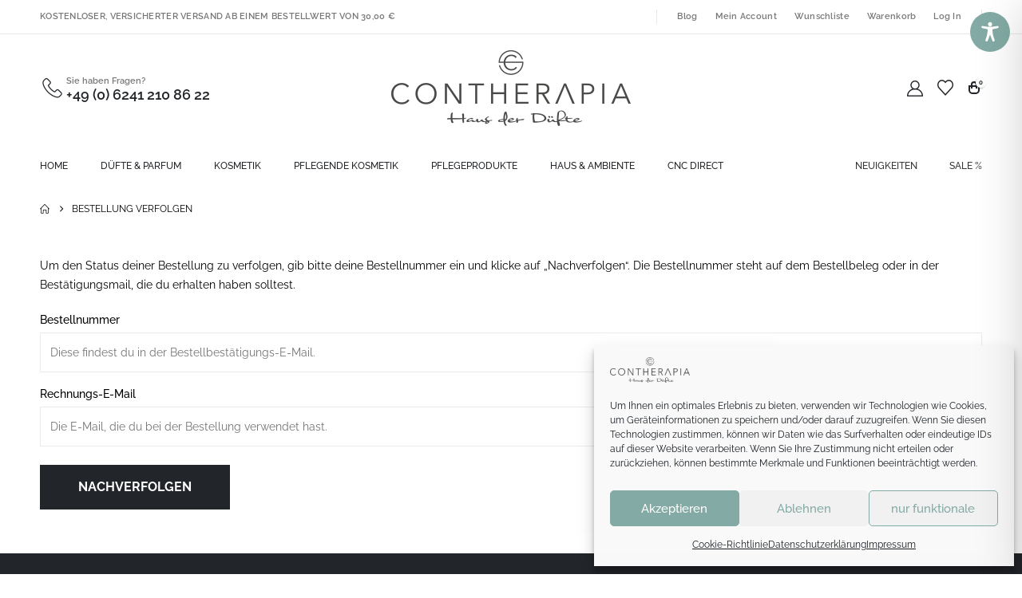

--- FILE ---
content_type: text/css
request_url: https://xn--haus-der-dfte-5ob.de/wp-content/themes/porto/css/part/woo-widget-product-search.css?ver=7.7.2
body_size: -18
content:
.woocommerce-product-search label{display:none}.woocommerce-product-search .search-field{height:100%;margin-bottom:8px;vertical-align:top}